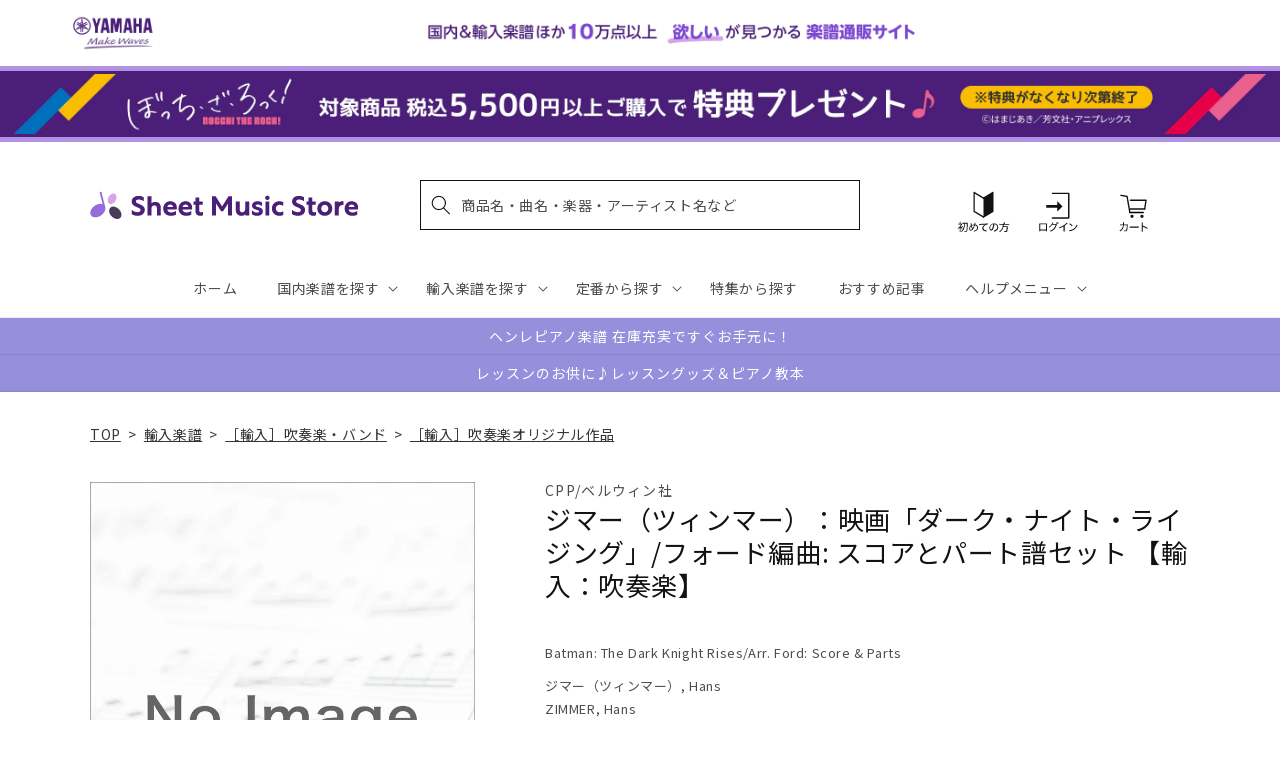

--- FILE ---
content_type: application/javascript; charset=utf-8
request_url: https://recommendations.loopclub.io/v2/storefront/template/?product_id=6911334613043&theme_id=124802433075&page=sheetmusic.jp.yamaha.com%2Fproducts%2F2600001061093&r_type=product&r_id=6911334613043&page_type=product_page&currency=JPY&shop=yamahasms.myshopify.com&user_id=1768621459-0785167a-9f76-49f3-be84-0dfaf8d0c9af&locale=ja&screen=desktop&qs=%7B%7D&client_id=2fb081fc-8039-4dac-a5e9-88e44372012d&cbt=true&cbs=true&market=2150793267&callback=jsonp_callback_5275
body_size: 8056
content:
jsonp_callback_5275({"visit_id":"1768621464-497f4379-0620-4c23-a098-9a9d438df85b","widgets":[{"id":218812,"page_id":129788,"widget_serve_id":"c9ab01bf-bf9a-4213-85b1-e3d8ddac3b61","type":"similar_products","max_content":20,"min_content":1,"enabled":true,"location":"shopify-section-product-recommendations","title":"この商品に関連する商品","css":"/* ここから、追加CSS */li.rktheme-carousel-slide.glide__slide{    text-size-adjust: 100%;    -webkit-text-size-adjust: 100%;}.rktheme-carousel-arrows button {    display: block !important;}.rktheme-product-title {    margin-top: 0.5rem;    margin-bottom: 1.3rem;    font-weight: 400;    width: 100%;}a.rktheme-product-title {    text-decoration: none;    overflow: hidden;    display: -webkit-box;    -webkit-box-orient: vertical;    -webkit-line-clamp: 3;}a:hover.rktheme-product-title {    text-decoration: none;}a:hover.rktheme-bundle-product-title {    text-decoration: none;   opacity: 0.6 ;}.rktheme-product-price-wrap {    margin-bottom: 10px;    font-weight: 500;    width: 100%;    white-space: nowrap;}.rktheme-product-details {  position: relative;}.rktheme-product-title:after {  content: \"\";  position: absolute;  top: 0;  right: 0;  bottom: 0;  left: 0;  width: 100%;  height: 100%;  z-index: 1;}.rktheme-bundle-add-to-cart {    width: 100%;    color: #fff;    border: none;    border-radius: 0;     padding: 0.25em 3.0em!important;    font-weight: 400;    font-size: 0.95em!important;    line-height: 2.5em!important;    transition: opacity .15s ease-in-out;    opacity: 0.96;}.rktheme-bundle-product-title[data-current-product=true] {    font-weight: 400;    color: #121212;    text-decoration: none;    pointer-events: none;}.rktheme-bundle-product-title {    width: auto;    text-decoration: none;    background-color: transparent;    color: #121212;    -ms-flex-negative: 0;    flex-shrink: 0;    max-width: 720px;    white-space: nowrap;    text-overflow: ellipsis;    overflow: hidden;    line-height: 1.4!important;}.rktheme-bundle-total-price-amounts {    font-weight: 400;    font-size: 1.7rem;}.rktheme-bundle-total-price-info {    margin-bottom: 10px;}/* ここまで、追加CSS */[data-rk-widget-id='218812'] .rktheme-addtocart-select-arrow::after {    border-top-color: #fff;  }  [data-rk-widget-id='218812'] .rktheme-bundle-add-to-cart {    background-color: var(--add-cart-button-color);    color: #fff;  }  [data-rk-widget-id='218812'] .rktheme-bundle-add-to-cart:hover {    background-color: var(--add-cart-button-color);  }  [data-rk-widget-id='218812'] .rktheme-bundle-total-price-amounts {    color: #121212;  }  [data-rk-widget-id='218812'] .rktheme-bundle-product-item-prices {    color: #121212;  }  [data-rk-widget-id='218812'] .rktheme-widget-title {    font-size: 24px;  }  [data-rk-widget-id='218812'] .rktheme-bundle-title {    font-size: 24px;  }        [data-rk-widget-id='218812'] .rktheme-product-image {    object-fit: contain;  }          [data-rk-widget-id='218812'] .rktheme-widget-title {    text-align:left;  }                  [data-rk-widget-id='218812'] .rktheme-widget-container[data-ui-mode=desktop] .rktheme-bundle-image,  [data-rk-widget-id='218812'] .rktheme-widget-container[data-ui-mode=mobile] .rktheme-bundle-image {    position: absolute;    top: 0;    left: 0;    right: 0;    bottom: 0;    height: 100%;    width: 100%;    max-height: unset;            object-fit: contain      }        /* 課題3 追加CSS */  .glide__slide {    border: 1px solid #eee;    padding: 1rem 1rem 1.2rem;  }  .rktheme-product-image-wrap {    margin: 0 2rem 1rem;  }  .rktheme-carousel-arrow {    cursor: pointer;    width: 3.2rem !important;    height: 5.4rem !important;    padding: 0 !important;    display: grid;    place-items: center;    top: 45% !important;    transform: translateY(-50%);  }  .rktheme-carousel-arrow svg {    width: 1rem !important;    height: 1rem !important;  }  .rktheme-carousel-arrow.glide__arrow--left[data-style=rectangle] {    border-radius: 0 5px 5px 0;  }  .rktheme-carousel-arrow.glide__arrow--right[data-style=rectangle] {    border-radius: 5px 0 0 5px;  }  .rktheme-product-image-wrap {    padding-top: 120% !important;  }  .rktheme-product-title {    margin-bottom: 4px;  }  .rktheme-product-card:hover .rktheme-product-image--primary {    opacity: 0.7 ;  }  .rktheme-product-image-wrap:hover .rktheme-product-image--primary {    opacity: 0.7 ;  }  .rktheme-product-vendor {    letter-spacing: 0.03em;  }@media screen and (max-width: 749px) {  h3.rktheme-widget-title {    font-size: 20px !important;}  .rktheme-carousel-arrow {    display: none !important;    font-size: 15px;  }  .rktheme-product-card:hover .rktheme-product-image--primary{    opacity: 1;  }  .rktheme-product-image-wrap:hover .rktheme-product-image--primary {    opacity: 1;  }  a:hover.rktheme-product-title{    opacity: 1;  }  a:hover.rktheme-product-title {    text-decoration: none;  }  a:hover.rktheme-bundle-product-title {    text-decoration: none;  }  .rktheme-product-card:hover .rktheme-product-image--primary {    transform: none;  }  .rktheme-product-image-wrap[data-hover-mode=zoom]:hover .rktheme-product-image--primary {    transform: none;  }    .glide__slide {    border: 1px solid #eee;    padding: 1rem;  }}","layout":"carousel","cart_button_text":"Add to Cart","page_type":"product_page","desktop_per_view":4,"mobile_per_view":2,"carousel_control":"arrow","position_enabled":true,"position":2,"enable_cart_button":false,"cart_button_template":null,"extra":{},"enable_popup":false,"popup_config":{},"show_discount_label":false,"allow_out_of_stock":true,"tablet_per_view":3,"discount_config":{"enabled":null,"type":null,"value":null,"widget_message":null,"cart_message":null,"version":1,"apply_discount_only_to_rec":false},"cart_properties":{},"template":"<section class='rktheme-widget-container' data-layout='carousel'>    <h3 class='rktheme-widget-title'><span>この商品に関連する商品</span></h3>    <div class='rktheme-carousel-wrap'>      <div class='rktheme-carousel-container glide'>        <div class=\"rktheme-carousel-track glide__track\" data-glide-el=\"track\">          <ul class=\"rktheme-carousel-slides glide__slides\">                                                                                                                <li class='rktheme-carousel-slide glide__slide'>                  <div class='rktheme-product-card rktheme-grid-product' data-rk-product-id='7327852134451'>                    <a href='/products/2600011054771' class='rktheme-product-image-wrap' data-rk-track-type='clicked' data-rk-track-prevent-default='true'>                        <img class='rktheme-product-image  rktheme-product-image--primary' loading=\"lazy\" data-sizes=\"auto\" src=\"https://cdn.shopify.com/s/files/1/0553/1566/0851/files/GYW01105477_600x.jpg?v=1718788121\" data-src=\"https://cdn.shopify.com/s/files/1/0553/1566/0851/files/GYW01105477_600x.jpg?v=1718788121\" data-srcset=\"https://cdn.shopify.com/s/files/1/0553/1566/0851/files/GYW01105477_180x.jpg?v=1718788121 180w 240h, https://cdn.shopify.com/s/files/1/0553/1566/0851/files/GYW01105477_360x.jpg?v=1718788121 360w 480h, https://cdn.shopify.com/s/files/1/0553/1566/0851/files/GYW01105477_540x.jpg?v=1718788121 540w 720h, https://cdn.shopify.com/s/files/1/0553/1566/0851/files/GYW01105477.jpg?v=1718788121 552w 736h\" alt='ヴィヴァルディ：ピッコロ協奏曲 ハ長調/リード編曲/バロン編: スコアとパート譜セット 【輸入：吹奏楽】' />                      <div class='rktheme-discount-label' data-compare-price=\"None\" data-price=\"17160.0\" data-label=\"{percent} off\"></div>                      <div class='rktheme-added-to-cart-tooltip'>Added to cart!</div>                    </a>                    <div class='rktheme-product-details'>                      <a class='rktheme-product-title' href='/products/2600011054771' data-rk-track-type='clicked' data-rk-track-prevent-default='true'>                          ヴィヴァルディ：ピッコロ協奏曲 ハ長調/リード編曲/バロン編: スコアとパート譜セット 【輸入：吹奏楽】                      </a>                        <div class='rktheme-product-vendor rktheme-product-vendor--above-title'>マスター・ミュージック社</div>                        <div class='rktheme-product-vendor rktheme-product-vendor--below-title'>マスター・ミュージック社</div>                      <div class='rktheme-product-price-wrap' data-compare-price='False'>                          <span class='rktheme-product-price rktheme-product-price--original'>                            <span class='money'>17,160 円（税込）</span>                          </span>                      </div>                      <div class='rktheme-addtocart-container'>                          <button type='button' class='rktheme-addtocart-button' data-rk-variant-id='42390291677235'>カートに入れる</button>                      </div>                    </div>                  </div>              </li>                                                                                                                <li class='rktheme-carousel-slide glide__slide'>                  <div class='rktheme-product-card rktheme-grid-product' data-rk-product-id='7309102121011'>                    <a href='/products/2600001158564' class='rktheme-product-image-wrap' data-rk-track-type='clicked' data-rk-track-prevent-default='true'>                        <img class='rktheme-product-image  rktheme-product-image--primary' loading=\"lazy\" data-sizes=\"auto\" src=\"https://cdn.shopify.com/s/files/1/0553/1566/0851/files/no_image_240131_7b859d96-ec82-403c-b667-87103d7f1749_600x.jpg?v=1723524426\" data-src=\"https://cdn.shopify.com/s/files/1/0553/1566/0851/files/no_image_240131_7b859d96-ec82-403c-b667-87103d7f1749_600x.jpg?v=1723524426\" data-srcset=\"https://cdn.shopify.com/s/files/1/0553/1566/0851/files/no_image_240131_7b859d96-ec82-403c-b667-87103d7f1749_180x.jpg?v=1723524426 180w 236h, https://cdn.shopify.com/s/files/1/0553/1566/0851/files/no_image_240131_7b859d96-ec82-403c-b667-87103d7f1749_360x.jpg?v=1723524426 360w 473h, https://cdn.shopify.com/s/files/1/0553/1566/0851/files/no_image_240131_7b859d96-ec82-403c-b667-87103d7f1749_540x.jpg?v=1723524426 540w 710h, https://cdn.shopify.com/s/files/1/0553/1566/0851/files/no_image_240131_7b859d96-ec82-403c-b667-87103d7f1749_720x.jpg?v=1723524426 720w 947h, https://cdn.shopify.com/s/files/1/0553/1566/0851/files/no_image_240131_7b859d96-ec82-403c-b667-87103d7f1749_900x.jpg?v=1723524426 900w 1184h, https://cdn.shopify.com/s/files/1/0553/1566/0851/files/no_image_240131_7b859d96-ec82-403c-b667-87103d7f1749.jpg?v=1723524426 912w 1200h\" alt='ワイリー：古いスコットランドの旋律 - 蛍の光: スコアとパート譜セット 【輸入：吹奏楽】' />                      <div class='rktheme-discount-label' data-compare-price=\"None\" data-price=\"16610.0\" data-label=\"{percent} off\"></div>                      <div class='rktheme-added-to-cart-tooltip'>Added to cart!</div>                    </a>                    <div class='rktheme-product-details'>                      <a class='rktheme-product-title' href='/products/2600001158564' data-rk-track-type='clicked' data-rk-track-prevent-default='true'>                          ワイリー：古いスコットランドの旋律 - 蛍の光: スコアとパート譜セット 【輸入：吹奏楽】                      </a>                        <div class='rktheme-product-vendor rktheme-product-vendor--above-title'>ティーアールエヌ社</div>                        <div class='rktheme-product-vendor rktheme-product-vendor--below-title'>ティーアールエヌ社</div>                      <div class='rktheme-product-price-wrap' data-compare-price='False'>                          <span class='rktheme-product-price rktheme-product-price--original'>                            <span class='money'>16,610 円（税込）</span>                          </span>                      </div>                      <div class='rktheme-addtocart-container'>                          <button type='button' class='rktheme-addtocart-button' data-rk-variant-id='42353266884659'>カートに入れる</button>                      </div>                    </div>                  </div>              </li>                                                                                                                <li class='rktheme-carousel-slide glide__slide'>                  <div class='rktheme-product-card rktheme-grid-product' data-rk-product-id='7216128786483'>                    <a href='/products/2600011052609' class='rktheme-product-image-wrap' data-rk-track-type='clicked' data-rk-track-prevent-default='true'>                        <img class='rktheme-product-image  rktheme-product-image--primary' loading=\"lazy\" data-sizes=\"auto\" src=\"https://cdn.shopify.com/s/files/1/0553/1566/0851/files/GYW01105260_600x.jpg?v=1714638868\" data-src=\"https://cdn.shopify.com/s/files/1/0553/1566/0851/files/GYW01105260_600x.jpg?v=1714638868\" data-srcset=\"https://cdn.shopify.com/s/files/1/0553/1566/0851/files/GYW01105260_180x.jpg?v=1714638868 180w 240h, https://cdn.shopify.com/s/files/1/0553/1566/0851/files/GYW01105260.jpg?v=1714638868 270w 360h\" alt='ブリテン：オペラ「ピーター・グライムス」より 4つの海の間奏曲 Op.33a/Kreines編: フル・スコア 【輸入：吹奏楽】' />                      <div class='rktheme-discount-label' data-compare-price=\"None\" data-price=\"8580.0\" data-label=\"{percent} off\"></div>                      <div class='rktheme-added-to-cart-tooltip'>Added to cart!</div>                    </a>                    <div class='rktheme-product-details'>                      <a class='rktheme-product-title' href='/products/2600011052609' data-rk-track-type='clicked' data-rk-track-prevent-default='true'>                          ブリテン：オペラ「ピーター・グライムス」より 4つの海の間奏曲 Op.33a/Kreines編: フル・スコア 【輸入：吹奏楽】                      </a>                        <div class='rktheme-product-vendor rktheme-product-vendor--above-title'>ブージー & ホークス社/ニューヨーク</div>                        <div class='rktheme-product-vendor rktheme-product-vendor--below-title'>ブージー & ホークス社/ニューヨーク</div>                      <div class='rktheme-product-price-wrap' data-compare-price='False'>                          <span class='rktheme-product-price rktheme-product-price--original'>                            <span class='money'>8,580 円（税込）</span>                          </span>                      </div>                      <div class='rktheme-addtocart-container'>                          <button type='button' class='rktheme-addtocart-button' data-rk-variant-id='42149066440755'>カートに入れる</button>                      </div>                    </div>                  </div>              </li>                                                                                                                <li class='rktheme-carousel-slide glide__slide'>                  <div class='rktheme-product-card rktheme-grid-product' data-rk-product-id='7077895176243'>                    <a href='/products/2600011050155' class='rktheme-product-image-wrap' data-rk-track-type='clicked' data-rk-track-prevent-default='true'>                        <img class='rktheme-product-image  rktheme-product-image--primary' loading=\"lazy\" data-sizes=\"auto\" src=\"https://cdn.shopify.com/s/files/1/0553/1566/0851/files/GYW01105015_600x.jpg?v=1715746357\" data-src=\"https://cdn.shopify.com/s/files/1/0553/1566/0851/files/GYW01105015_600x.jpg?v=1715746357\" data-srcset=\"https://cdn.shopify.com/s/files/1/0553/1566/0851/files/GYW01105015_180x.jpg?v=1715746357 180w 240h, https://cdn.shopify.com/s/files/1/0553/1566/0851/files/GYW01105015.jpg?v=1715746357 335w 447h\" alt='マーサ：フォワード・マーチ!: フル・スコアとパート譜 【輸入：吹奏楽】' />                      <div class='rktheme-discount-label' data-compare-price=\"None\" data-price=\"10780.0\" data-label=\"{percent} off\"></div>                      <div class='rktheme-added-to-cart-tooltip'>Added to cart!</div>                    </a>                    <div class='rktheme-product-details'>                      <a class='rktheme-product-title' href='/products/2600011050155' data-rk-track-type='clicked' data-rk-track-prevent-default='true'>                          マーサ：フォワード・マーチ!: フル・スコアとパート譜 【輸入：吹奏楽】                      </a>                        <div class='rktheme-product-vendor rktheme-product-vendor--above-title'>ハル・レナード社</div>                        <div class='rktheme-product-vendor rktheme-product-vendor--below-title'>ハル・レナード社</div>                      <div class='rktheme-product-price-wrap' data-compare-price='False'>                          <span class='rktheme-product-price rktheme-product-price--original'>                            <span class='money'>10,780 円（税込）</span>                          </span>                      </div>                      <div class='rktheme-addtocart-container'>                          <button type='button' class='rktheme-addtocart-button' data-rk-variant-id='41803661967411'>カートに入れる</button>                      </div>                    </div>                  </div>              </li>                                                                                                                <li class='rktheme-carousel-slide glide__slide'>                  <div class='rktheme-product-card rktheme-grid-product' data-rk-product-id='7077895077939'>                    <a href='/products/2600011050117' class='rktheme-product-image-wrap' data-rk-track-type='clicked' data-rk-track-prevent-default='true'>                        <img class='rktheme-product-image  rktheme-product-image--primary' loading=\"lazy\" data-sizes=\"auto\" src=\"https://cdn.shopify.com/s/files/1/0553/1566/0851/files/no_image_240131_3637e867-e80e-493e-b3a6-7cab4693d883_600x.jpg?v=1712635557\" data-src=\"https://cdn.shopify.com/s/files/1/0553/1566/0851/files/no_image_240131_3637e867-e80e-493e-b3a6-7cab4693d883_600x.jpg?v=1712635557\" data-srcset=\"https://cdn.shopify.com/s/files/1/0553/1566/0851/files/no_image_240131_3637e867-e80e-493e-b3a6-7cab4693d883_180x.jpg?v=1712635557 180w 236h, https://cdn.shopify.com/s/files/1/0553/1566/0851/files/no_image_240131_3637e867-e80e-493e-b3a6-7cab4693d883_360x.jpg?v=1712635557 360w 473h, https://cdn.shopify.com/s/files/1/0553/1566/0851/files/no_image_240131_3637e867-e80e-493e-b3a6-7cab4693d883_540x.jpg?v=1712635557 540w 710h, https://cdn.shopify.com/s/files/1/0553/1566/0851/files/no_image_240131_3637e867-e80e-493e-b3a6-7cab4693d883_720x.jpg?v=1712635557 720w 947h, https://cdn.shopify.com/s/files/1/0553/1566/0851/files/no_image_240131_3637e867-e80e-493e-b3a6-7cab4693d883_900x.jpg?v=1712635557 900w 1184h, https://cdn.shopify.com/s/files/1/0553/1566/0851/files/no_image_240131_3637e867-e80e-493e-b3a6-7cab4693d883.jpg?v=1712635557 912w 1200h\" alt='ジャレット：ホルン吹きの休日: フル・スコアとパート譜 【輸入：吹奏楽】' />                      <div class='rktheme-discount-label' data-compare-price=\"None\" data-price=\"17160.0\" data-label=\"{percent} off\"></div>                      <div class='rktheme-added-to-cart-tooltip'>Added to cart!</div>                    </a>                    <div class='rktheme-product-details'>                      <a class='rktheme-product-title' href='/products/2600011050117' data-rk-track-type='clicked' data-rk-track-prevent-default='true'>                          ジャレット：ホルン吹きの休日: フル・スコアとパート譜 【輸入：吹奏楽】                      </a>                        <div class='rktheme-product-vendor rktheme-product-vendor--above-title'>バーンハウス社</div>                        <div class='rktheme-product-vendor rktheme-product-vendor--below-title'>バーンハウス社</div>                      <div class='rktheme-product-price-wrap' data-compare-price='False'>                          <span class='rktheme-product-price rktheme-product-price--original'>                            <span class='money'>17,160 円（税込）</span>                          </span>                      </div>                      <div class='rktheme-addtocart-container'>                          <button type='button' class='rktheme-addtocart-button' data-rk-variant-id='41803661869107'>カートに入れる</button>                      </div>                    </div>                  </div>              </li>                                                                                                                <li class='rktheme-carousel-slide glide__slide'>                  <div class='rktheme-product-card rktheme-grid-product' data-rk-product-id='7001918799923'>                    <a href='/products/2600000366755' class='rktheme-product-image-wrap' data-rk-track-type='clicked' data-rk-track-prevent-default='true'>                        <img class='rktheme-product-image  rktheme-product-image--primary' loading=\"lazy\" data-sizes=\"auto\" src=\"https://cdn.shopify.com/s/files/1/0553/1566/0851/files/no_image_240131_7b7d9887-dfcd-42d5-a22a-8ee81532812f_600x.jpg?v=1712635379\" data-src=\"https://cdn.shopify.com/s/files/1/0553/1566/0851/files/no_image_240131_7b7d9887-dfcd-42d5-a22a-8ee81532812f_600x.jpg?v=1712635379\" data-srcset=\"https://cdn.shopify.com/s/files/1/0553/1566/0851/files/no_image_240131_7b7d9887-dfcd-42d5-a22a-8ee81532812f_180x.jpg?v=1712635379 180w 236h, https://cdn.shopify.com/s/files/1/0553/1566/0851/files/no_image_240131_7b7d9887-dfcd-42d5-a22a-8ee81532812f_360x.jpg?v=1712635379 360w 473h, https://cdn.shopify.com/s/files/1/0553/1566/0851/files/no_image_240131_7b7d9887-dfcd-42d5-a22a-8ee81532812f_540x.jpg?v=1712635379 540w 710h, https://cdn.shopify.com/s/files/1/0553/1566/0851/files/no_image_240131_7b7d9887-dfcd-42d5-a22a-8ee81532812f_720x.jpg?v=1712635379 720w 947h, https://cdn.shopify.com/s/files/1/0553/1566/0851/files/no_image_240131_7b7d9887-dfcd-42d5-a22a-8ee81532812f_900x.jpg?v=1712635379 900w 1184h, https://cdn.shopify.com/s/files/1/0553/1566/0851/files/no_image_240131_7b7d9887-dfcd-42d5-a22a-8ee81532812f.jpg?v=1712635379 912w 1200h\" alt='リード：エルサレム讃歌: スコアとパート譜セット 【輸入：吹奏楽】' />                      <div class='rktheme-discount-label' data-compare-price=\"None\" data-price=\"68420.0\" data-label=\"{percent} off\"></div>                      <div class='rktheme-added-to-cart-tooltip'>Added to cart!</div>                    </a>                    <div class='rktheme-product-details'>                      <a class='rktheme-product-title' href='/products/2600000366755' data-rk-track-type='clicked' data-rk-track-prevent-default='true'>                          リード：エルサレム讃歌: スコアとパート譜セット 【輸入：吹奏楽】                      </a>                        <div class='rktheme-product-vendor rktheme-product-vendor--above-title'>バーンハウス社</div>                        <div class='rktheme-product-vendor rktheme-product-vendor--below-title'>バーンハウス社</div>                      <div class='rktheme-product-price-wrap' data-compare-price='False'>                          <span class='rktheme-product-price rktheme-product-price--original'>                            <span class='money'>68,420 円（税込）</span>                          </span>                      </div>                      <div class='rktheme-addtocart-container'>                          <button type='button' class='rktheme-addtocart-button' data-rk-variant-id='41533715742771'>カートに入れる</button>                      </div>                    </div>                  </div>              </li>                                                                                                                <li class='rktheme-carousel-slide glide__slide'>                  <div class='rktheme-product-card rktheme-grid-product' data-rk-product-id='6921114550323'>                    <a href='/products/2600011034353' class='rktheme-product-image-wrap' data-rk-track-type='clicked' data-rk-track-prevent-default='true'>                        <img class='rktheme-product-image  rktheme-product-image--primary' loading=\"lazy\" data-sizes=\"auto\" src=\"https://cdn.shopify.com/s/files/1/0553/1566/0851/files/GYW01103435_600x.jpg?v=1686889938\" data-src=\"https://cdn.shopify.com/s/files/1/0553/1566/0851/files/GYW01103435_600x.jpg?v=1686889938\" data-srcset=\"https://cdn.shopify.com/s/files/1/0553/1566/0851/files/GYW01103435_180x.jpg?v=1686889938 180w 239h, https://cdn.shopify.com/s/files/1/0553/1566/0851/files/GYW01103435.jpg?v=1686889938 337w 449h\" alt='パセク：映画「グレイテスト・ショーマン」より セレクション/マーサ編曲: フル・スコアとパート譜セット 【輸入：吹奏楽】' />                      <div class='rktheme-discount-label' data-compare-price=\"None\" data-price=\"14520.0\" data-label=\"{percent} off\"></div>                      <div class='rktheme-added-to-cart-tooltip'>Added to cart!</div>                    </a>                    <div class='rktheme-product-details'>                      <a class='rktheme-product-title' href='/products/2600011034353' data-rk-track-type='clicked' data-rk-track-prevent-default='true'>                          パセク：映画「グレイテスト・ショーマン」より セレクション/マーサ編曲: フル・スコアとパート譜セット 【輸入：吹奏楽】                      </a>                        <div class='rktheme-product-vendor rktheme-product-vendor--above-title'>ハル・レナード社</div>                        <div class='rktheme-product-vendor rktheme-product-vendor--below-title'>ハル・レナード社</div>                      <div class='rktheme-product-price-wrap' data-compare-price='False'>                          <span class='rktheme-product-price rktheme-product-price--original'>                            <span class='money'>14,520 円（税込）</span>                          </span>                      </div>                      <div class='rktheme-addtocart-container'>                          <button type='button' class='rktheme-addtocart-button' data-rk-variant-id='41302305439795'>カートに入れる</button>                      </div>                    </div>                  </div>              </li>                                                                                                                <li class='rktheme-carousel-slide glide__slide'>                  <div class='rktheme-product-card rktheme-grid-product' data-rk-product-id='6919458095155'>                    <a href='/products/2600011033882' class='rktheme-product-image-wrap' data-rk-track-type='clicked' data-rk-track-prevent-default='true'>                        <img class='rktheme-product-image  rktheme-product-image--primary' loading=\"lazy\" data-sizes=\"auto\" src=\"https://cdn.shopify.com/s/files/1/0553/1566/0851/files/GYW01103388_600x.jpg?v=1686889985\" data-src=\"https://cdn.shopify.com/s/files/1/0553/1566/0851/files/GYW01103388_600x.jpg?v=1686889985\" data-srcset=\"https://cdn.shopify.com/s/files/1/0553/1566/0851/files/GYW01103388_180x.jpg?v=1686889985 180w 240h, https://cdn.shopify.com/s/files/1/0553/1566/0851/files/GYW01103388_360x.jpg?v=1686889985 360w 480h, https://cdn.shopify.com/s/files/1/0553/1566/0851/files/GYW01103388_540x.jpg?v=1686889985 540w 720h, https://cdn.shopify.com/s/files/1/0553/1566/0851/files/GYW01103388.jpg?v=1686889985 552w 736h\" alt='ウェーバー：ファースト・ディヴィジョン・バンド教本 第4巻: C管 フルート 【輸入：吹奏楽】' />                      <div class='rktheme-discount-label' data-compare-price=\"None\" data-price=\"1760.0\" data-label=\"{percent} off\"></div>                      <div class='rktheme-added-to-cart-tooltip'>Added to cart!</div>                    </a>                    <div class='rktheme-product-details'>                      <a class='rktheme-product-title' href='/products/2600011033882' data-rk-track-type='clicked' data-rk-track-prevent-default='true'>                          ウェーバー：ファースト・ディヴィジョン・バンド教本 第4巻: C管 フルート 【輸入：吹奏楽】                      </a>                        <div class='rktheme-product-vendor rktheme-product-vendor--above-title'>アルフレッド社</div>                        <div class='rktheme-product-vendor rktheme-product-vendor--below-title'>アルフレッド社</div>                      <div class='rktheme-product-price-wrap' data-compare-price='False'>                          <span class='rktheme-product-price rktheme-product-price--original'>                            <span class='money'>1,760 円（税込）</span>                          </span>                      </div>                      <div class='rktheme-addtocart-container'>                          <button type='button' class='rktheme-addtocart-button' data-rk-variant-id='41296997744691'>カートに入れる</button>                      </div>                    </div>                  </div>              </li>                                                                                                                <li class='rktheme-carousel-slide glide__slide'>                  <div class='rktheme-product-card rktheme-grid-product' data-rk-product-id='6919458226227'>                    <a href='/products/2600011034032' class='rktheme-product-image-wrap' data-rk-track-type='clicked' data-rk-track-prevent-default='true'>                        <img class='rktheme-product-image  rktheme-product-image--primary' loading=\"lazy\" data-sizes=\"auto\" src=\"https://cdn.shopify.com/s/files/1/0553/1566/0851/files/GYW01103403_600x.jpg?v=1686889944\" data-src=\"https://cdn.shopify.com/s/files/1/0553/1566/0851/files/GYW01103403_600x.jpg?v=1686889944\" data-srcset=\"https://cdn.shopify.com/s/files/1/0553/1566/0851/files/GYW01103403_180x.jpg?v=1686889944 180w 239h, https://cdn.shopify.com/s/files/1/0553/1566/0851/files/GYW01103403_360x.jpg?v=1686889944 360w 479h, https://cdn.shopify.com/s/files/1/0553/1566/0851/files/GYW01103403_540x.jpg?v=1686889944 540w 719h, https://cdn.shopify.com/s/files/1/0553/1566/0851/files/GYW01103403.jpg?v=1686889944 552w 735h\" alt='ウェーバー：ファースト・ディヴィジョン・バンド教本 第3巻: B-flat管 テナー・サクソフォン 【輸入：吹奏楽】' />                      <div class='rktheme-discount-label' data-compare-price=\"None\" data-price=\"1760.0\" data-label=\"{percent} off\"></div>                      <div class='rktheme-added-to-cart-tooltip'>Added to cart!</div>                    </a>                    <div class='rktheme-product-details'>                      <a class='rktheme-product-title' href='/products/2600011034032' data-rk-track-type='clicked' data-rk-track-prevent-default='true'>                          ウェーバー：ファースト・ディヴィジョン・バンド教本 第3巻: B-flat管 テナー・サクソフォン 【輸入：吹奏楽】                      </a>                        <div class='rktheme-product-vendor rktheme-product-vendor--above-title'>アルフレッド社</div>                        <div class='rktheme-product-vendor rktheme-product-vendor--below-title'>アルフレッド社</div>                      <div class='rktheme-product-price-wrap' data-compare-price='False'>                          <span class='rktheme-product-price rktheme-product-price--original'>                            <span class='money'>1,760 円（税込）</span>                          </span>                      </div>                      <div class='rktheme-addtocart-container'>                          <button type='button' class='rktheme-addtocart-button' data-rk-variant-id='41296997875763'>カートに入れる</button>                      </div>                    </div>                  </div>              </li>                                                                                                                <li class='rktheme-carousel-slide glide__slide'>                  <div class='rktheme-product-card rktheme-grid-product' data-rk-product-id='6919457570867'>                    <a href='/products/2600011033875' class='rktheme-product-image-wrap' data-rk-track-type='clicked' data-rk-track-prevent-default='true'>                        <img class='rktheme-product-image  rktheme-product-image--primary' loading=\"lazy\" data-sizes=\"auto\" src=\"https://cdn.shopify.com/s/files/1/0553/1566/0851/files/no_image_240131_c7898647-9f9f-4e93-9467-2fc64d5562f4_600x.jpg?v=1712635225\" data-src=\"https://cdn.shopify.com/s/files/1/0553/1566/0851/files/no_image_240131_c7898647-9f9f-4e93-9467-2fc64d5562f4_600x.jpg?v=1712635225\" data-srcset=\"https://cdn.shopify.com/s/files/1/0553/1566/0851/files/no_image_240131_c7898647-9f9f-4e93-9467-2fc64d5562f4_180x.jpg?v=1712635225 180w 236h, https://cdn.shopify.com/s/files/1/0553/1566/0851/files/no_image_240131_c7898647-9f9f-4e93-9467-2fc64d5562f4_360x.jpg?v=1712635225 360w 473h, https://cdn.shopify.com/s/files/1/0553/1566/0851/files/no_image_240131_c7898647-9f9f-4e93-9467-2fc64d5562f4_540x.jpg?v=1712635225 540w 710h, https://cdn.shopify.com/s/files/1/0553/1566/0851/files/no_image_240131_c7898647-9f9f-4e93-9467-2fc64d5562f4_720x.jpg?v=1712635225 720w 947h, https://cdn.shopify.com/s/files/1/0553/1566/0851/files/no_image_240131_c7898647-9f9f-4e93-9467-2fc64d5562f4_900x.jpg?v=1712635225 900w 1184h, https://cdn.shopify.com/s/files/1/0553/1566/0851/files/no_image_240131_c7898647-9f9f-4e93-9467-2fc64d5562f4.jpg?v=1712635225 912w 1200h\" alt='ウェーバー：ファースト・ディヴィジョン・バンド教本 第3巻: C管 フルート 【輸入：吹奏楽】' />                      <div class='rktheme-discount-label' data-compare-price=\"None\" data-price=\"1760.0\" data-label=\"{percent} off\"></div>                      <div class='rktheme-added-to-cart-tooltip'>Added to cart!</div>                    </a>                    <div class='rktheme-product-details'>                      <a class='rktheme-product-title' href='/products/2600011033875' data-rk-track-type='clicked' data-rk-track-prevent-default='true'>                          ウェーバー：ファースト・ディヴィジョン・バンド教本 第3巻: C管 フルート 【輸入：吹奏楽】                      </a>                        <div class='rktheme-product-vendor rktheme-product-vendor--above-title'>アルフレッド社</div>                        <div class='rktheme-product-vendor rktheme-product-vendor--below-title'>アルフレッド社</div>                      <div class='rktheme-product-price-wrap' data-compare-price='False'>                          <span class='rktheme-product-price rktheme-product-price--original'>                            <span class='money'>1,760 円（税込）</span>                          </span>                      </div>                      <div class='rktheme-addtocart-container'>                          <button type='button' class='rktheme-addtocart-button' data-rk-variant-id='41296997220403'>カートに入れる</button>                      </div>                    </div>                  </div>              </li>                                                                                                                <li class='rktheme-carousel-slide glide__slide'>                  <div class='rktheme-product-card rktheme-grid-product' data-rk-product-id='6918082428979'>                    <a href='/products/2600011033585' class='rktheme-product-image-wrap' data-rk-track-type='clicked' data-rk-track-prevent-default='true'>                        <img class='rktheme-product-image  rktheme-product-image--primary' loading=\"lazy\" data-sizes=\"auto\" src=\"https://cdn.shopify.com/s/files/1/0553/1566/0851/files/GYW01103358_600x.jpg?v=1686889857\" data-src=\"https://cdn.shopify.com/s/files/1/0553/1566/0851/files/GYW01103358_600x.jpg?v=1686889857\" data-srcset=\"https://cdn.shopify.com/s/files/1/0553/1566/0851/files/GYW01103358_180x.jpg?v=1686889857 180w 240h, https://cdn.shopify.com/s/files/1/0553/1566/0851/files/GYW01103358_360x.jpg?v=1686889857 360w 480h, https://cdn.shopify.com/s/files/1/0553/1566/0851/files/GYW01103358_540x.jpg?v=1686889857 540w 720h, https://cdn.shopify.com/s/files/1/0553/1566/0851/files/GYW01103358.jpg?v=1686889857 552w 736h\" alt='ウェーバー：ファースト・ディヴィジョン・バンド教本 第2巻: バリトン B.C. 【輸入：吹奏楽】' />                      <div class='rktheme-discount-label' data-compare-price=\"None\" data-price=\"1760.0\" data-label=\"{percent} off\"></div>                      <div class='rktheme-added-to-cart-tooltip'>Added to cart!</div>                    </a>                    <div class='rktheme-product-details'>                      <a class='rktheme-product-title' href='/products/2600011033585' data-rk-track-type='clicked' data-rk-track-prevent-default='true'>                          ウェーバー：ファースト・ディヴィジョン・バンド教本 第2巻: バリトン B.C. 【輸入：吹奏楽】                      </a>                        <div class='rktheme-product-vendor rktheme-product-vendor--above-title'>アルフレッド社</div>                        <div class='rktheme-product-vendor rktheme-product-vendor--below-title'>アルフレッド社</div>                      <div class='rktheme-product-price-wrap' data-compare-price='False'>                          <span class='rktheme-product-price rktheme-product-price--original'>                            <span class='money'>1,760 円（税込）</span>                          </span>                      </div>                      <div class='rktheme-addtocart-container'>                          <button type='button' class='rktheme-addtocart-button' data-rk-variant-id='41293776289843'>カートに入れる</button>                      </div>                    </div>                  </div>              </li>                                                                                                                <li class='rktheme-carousel-slide glide__slide'>                  <div class='rktheme-product-card rktheme-grid-product' data-rk-product-id='6918082134067'>                    <a href='/products/2600011033707' class='rktheme-product-image-wrap' data-rk-track-type='clicked' data-rk-track-prevent-default='true'>                        <img class='rktheme-product-image  rktheme-product-image--primary' loading=\"lazy\" data-sizes=\"auto\" src=\"https://cdn.shopify.com/s/files/1/0553/1566/0851/files/GYW01103370_600x.jpg?v=1686889972\" data-src=\"https://cdn.shopify.com/s/files/1/0553/1566/0851/files/GYW01103370_600x.jpg?v=1686889972\" data-srcset=\"https://cdn.shopify.com/s/files/1/0553/1566/0851/files/GYW01103370_180x.jpg?v=1686889972 180w 240h, https://cdn.shopify.com/s/files/1/0553/1566/0851/files/GYW01103370_360x.jpg?v=1686889972 360w 480h, https://cdn.shopify.com/s/files/1/0553/1566/0851/files/GYW01103370_540x.jpg?v=1686889972 540w 720h, https://cdn.shopify.com/s/files/1/0553/1566/0851/files/GYW01103370.jpg?v=1686889972 552w 736h\" alt='ウェーバー：ファースト・ディヴィジョン・バンド教本 第4巻: ドラム 【輸入：吹奏楽】' />                      <div class='rktheme-discount-label' data-compare-price=\"None\" data-price=\"1760.0\" data-label=\"{percent} off\"></div>                      <div class='rktheme-added-to-cart-tooltip'>Added to cart!</div>                    </a>                    <div class='rktheme-product-details'>                      <a class='rktheme-product-title' href='/products/2600011033707' data-rk-track-type='clicked' data-rk-track-prevent-default='true'>                          ウェーバー：ファースト・ディヴィジョン・バンド教本 第4巻: ドラム 【輸入：吹奏楽】                      </a>                        <div class='rktheme-product-vendor rktheme-product-vendor--above-title'>アルフレッド社</div>                        <div class='rktheme-product-vendor rktheme-product-vendor--below-title'>アルフレッド社</div>                      <div class='rktheme-product-price-wrap' data-compare-price='False'>                          <span class='rktheme-product-price rktheme-product-price--original'>                            <span class='money'>1,760 円（税込）</span>                          </span>                      </div>                      <div class='rktheme-addtocart-container'>                          <button type='button' class='rktheme-addtocart-button' data-rk-variant-id='41293775994931'>カートに入れる</button>                      </div>                    </div>                  </div>              </li>                                                                                                                <li class='rktheme-carousel-slide glide__slide'>                  <div class='rktheme-product-card rktheme-grid-product' data-rk-product-id='6918082035763'>                    <a href='/products/2600011033592' class='rktheme-product-image-wrap' data-rk-track-type='clicked' data-rk-track-prevent-default='true'>                        <img class='rktheme-product-image  rktheme-product-image--primary' loading=\"lazy\" data-sizes=\"auto\" src=\"https://cdn.shopify.com/s/files/1/0553/1566/0851/files/no_image_240131_b31d2fbc-eb24-468f-aad8-ae2f3cdc107c_600x.jpg?v=1712635221\" data-src=\"https://cdn.shopify.com/s/files/1/0553/1566/0851/files/no_image_240131_b31d2fbc-eb24-468f-aad8-ae2f3cdc107c_600x.jpg?v=1712635221\" data-srcset=\"https://cdn.shopify.com/s/files/1/0553/1566/0851/files/no_image_240131_b31d2fbc-eb24-468f-aad8-ae2f3cdc107c_180x.jpg?v=1712635221 180w 236h, https://cdn.shopify.com/s/files/1/0553/1566/0851/files/no_image_240131_b31d2fbc-eb24-468f-aad8-ae2f3cdc107c_360x.jpg?v=1712635221 360w 473h, https://cdn.shopify.com/s/files/1/0553/1566/0851/files/no_image_240131_b31d2fbc-eb24-468f-aad8-ae2f3cdc107c_540x.jpg?v=1712635221 540w 710h, https://cdn.shopify.com/s/files/1/0553/1566/0851/files/no_image_240131_b31d2fbc-eb24-468f-aad8-ae2f3cdc107c_720x.jpg?v=1712635221 720w 947h, https://cdn.shopify.com/s/files/1/0553/1566/0851/files/no_image_240131_b31d2fbc-eb24-468f-aad8-ae2f3cdc107c_900x.jpg?v=1712635221 900w 1184h, https://cdn.shopify.com/s/files/1/0553/1566/0851/files/no_image_240131_b31d2fbc-eb24-468f-aad8-ae2f3cdc107c.jpg?v=1712635221 912w 1200h\" alt='ウェーバー：ファースト・ディヴィジョン・バンド教本 第3巻: バリトン B.C. 【輸入：吹奏楽】' />                      <div class='rktheme-discount-label' data-compare-price=\"None\" data-price=\"1760.0\" data-label=\"{percent} off\"></div>                      <div class='rktheme-added-to-cart-tooltip'>Added to cart!</div>                    </a>                    <div class='rktheme-product-details'>                      <a class='rktheme-product-title' href='/products/2600011033592' data-rk-track-type='clicked' data-rk-track-prevent-default='true'>                          ウェーバー：ファースト・ディヴィジョン・バンド教本 第3巻: バリトン B.C. 【輸入：吹奏楽】                      </a>                        <div class='rktheme-product-vendor rktheme-product-vendor--above-title'>アルフレッド社</div>                        <div class='rktheme-product-vendor rktheme-product-vendor--below-title'>アルフレッド社</div>                      <div class='rktheme-product-price-wrap' data-compare-price='False'>                          <span class='rktheme-product-price rktheme-product-price--original'>                            <span class='money'>1,760 円（税込）</span>                          </span>                      </div>                      <div class='rktheme-addtocart-container'>                          <button type='button' class='rktheme-addtocart-button' data-rk-variant-id='41293775896627'>カートに入れる</button>                      </div>                    </div>                  </div>              </li>                                                                                                                <li class='rktheme-carousel-slide glide__slide'>                  <div class='rktheme-product-card rktheme-grid-product' data-rk-product-id='6918081380403'>                    <a href='/products/2600011033561' class='rktheme-product-image-wrap' data-rk-track-type='clicked' data-rk-track-prevent-default='true'>                        <img class='rktheme-product-image  rktheme-product-image--primary' loading=\"lazy\" data-sizes=\"auto\" src=\"https://cdn.shopify.com/s/files/1/0553/1566/0851/files/GYW01103356_600x.jpg?v=1686889862\" data-src=\"https://cdn.shopify.com/s/files/1/0553/1566/0851/files/GYW01103356_600x.jpg?v=1686889862\" data-srcset=\"https://cdn.shopify.com/s/files/1/0553/1566/0851/files/GYW01103356_180x.jpg?v=1686889862 180w 240h, https://cdn.shopify.com/s/files/1/0553/1566/0851/files/GYW01103356_360x.jpg?v=1686889862 360w 480h, https://cdn.shopify.com/s/files/1/0553/1566/0851/files/GYW01103356_540x.jpg?v=1686889862 540w 720h, https://cdn.shopify.com/s/files/1/0553/1566/0851/files/GYW01103356.jpg?v=1686889862 552w 736h\" alt='ウェーバー：ファースト・ディヴィジョン・バンド教本 第3巻: B-flat管 コルネット(トランペット) 【輸入：吹奏楽】' />                      <div class='rktheme-discount-label' data-compare-price=\"None\" data-price=\"1760.0\" data-label=\"{percent} off\"></div>                      <div class='rktheme-added-to-cart-tooltip'>Added to cart!</div>                    </a>                    <div class='rktheme-product-details'>                      <a class='rktheme-product-title' href='/products/2600011033561' data-rk-track-type='clicked' data-rk-track-prevent-default='true'>                          ウェーバー：ファースト・ディヴィジョン・バンド教本 第3巻: B-flat管 コルネット(トランペット) 【輸入：吹奏楽】                      </a>                        <div class='rktheme-product-vendor rktheme-product-vendor--above-title'>アルフレッド社</div>                        <div class='rktheme-product-vendor rktheme-product-vendor--below-title'>アルフレッド社</div>                      <div class='rktheme-product-price-wrap' data-compare-price='False'>                          <span class='rktheme-product-price rktheme-product-price--original'>                            <span class='money'>1,760 円（税込）</span>                          </span>                      </div>                      <div class='rktheme-addtocart-container'>                          <button type='button' class='rktheme-addtocart-button' data-rk-variant-id='41293775241267'>カートに入れる</button>                      </div>                    </div>                  </div>              </li>                                                                                                                <li class='rktheme-carousel-slide glide__slide'>                  <div class='rktheme-product-card rktheme-grid-product' data-rk-product-id='6918081282099'>                    <a href='/products/2600011033691' class='rktheme-product-image-wrap' data-rk-track-type='clicked' data-rk-track-prevent-default='true'>                        <img class='rktheme-product-image  rktheme-product-image--primary' loading=\"lazy\" data-sizes=\"auto\" src=\"https://cdn.shopify.com/s/files/1/0553/1566/0851/files/GYW01103369_600x.jpg?v=1686889970\" data-src=\"https://cdn.shopify.com/s/files/1/0553/1566/0851/files/GYW01103369_600x.jpg?v=1686889970\" data-srcset=\"https://cdn.shopify.com/s/files/1/0553/1566/0851/files/GYW01103369_180x.jpg?v=1686889970 180w 239h, https://cdn.shopify.com/s/files/1/0553/1566/0851/files/GYW01103369_360x.jpg?v=1686889970 360w 479h, https://cdn.shopify.com/s/files/1/0553/1566/0851/files/GYW01103369_540x.jpg?v=1686889970 540w 719h, https://cdn.shopify.com/s/files/1/0553/1566/0851/files/GYW01103369.jpg?v=1686889970 552w 735h\" alt='ウェーバー：ファースト・ディヴィジョン・バンド教本 第3巻: ドラム 【輸入：吹奏楽】' />                      <div class='rktheme-discount-label' data-compare-price=\"None\" data-price=\"1760.0\" data-label=\"{percent} off\"></div>                      <div class='rktheme-added-to-cart-tooltip'>Added to cart!</div>                    </a>                    <div class='rktheme-product-details'>                      <a class='rktheme-product-title' href='/products/2600011033691' data-rk-track-type='clicked' data-rk-track-prevent-default='true'>                          ウェーバー：ファースト・ディヴィジョン・バンド教本 第3巻: ドラム 【輸入：吹奏楽】                      </a>                        <div class='rktheme-product-vendor rktheme-product-vendor--above-title'>アルフレッド社</div>                        <div class='rktheme-product-vendor rktheme-product-vendor--below-title'>アルフレッド社</div>                      <div class='rktheme-product-price-wrap' data-compare-price='False'>                          <span class='rktheme-product-price rktheme-product-price--original'>                            <span class='money'>1,760 円（税込）</span>                          </span>                      </div>                      <div class='rktheme-addtocart-container'>                          <button type='button' class='rktheme-addtocart-button' data-rk-variant-id='41293775142963'>カートに入れる</button>                      </div>                    </div>                  </div>              </li>                                                                                                                <li class='rktheme-carousel-slide glide__slide'>                  <div class='rktheme-product-card rktheme-grid-product' data-rk-product-id='6912043024435'>                    <a href='/products/2600011012955' class='rktheme-product-image-wrap' data-rk-track-type='clicked' data-rk-track-prevent-default='true'>                        <img class='rktheme-product-image  rktheme-product-image--primary' loading=\"lazy\" data-sizes=\"auto\" src=\"https://cdn.shopify.com/s/files/1/0553/1566/0851/files/no_image_240131_ba74814c-3062-4cc2-8fe0-adbf86628465_600x.jpg?v=1712634912\" data-src=\"https://cdn.shopify.com/s/files/1/0553/1566/0851/files/no_image_240131_ba74814c-3062-4cc2-8fe0-adbf86628465_600x.jpg?v=1712634912\" data-srcset=\"https://cdn.shopify.com/s/files/1/0553/1566/0851/files/no_image_240131_ba74814c-3062-4cc2-8fe0-adbf86628465_180x.jpg?v=1712634912 180w 236h, https://cdn.shopify.com/s/files/1/0553/1566/0851/files/no_image_240131_ba74814c-3062-4cc2-8fe0-adbf86628465_360x.jpg?v=1712634912 360w 473h, https://cdn.shopify.com/s/files/1/0553/1566/0851/files/no_image_240131_ba74814c-3062-4cc2-8fe0-adbf86628465_540x.jpg?v=1712634912 540w 710h, https://cdn.shopify.com/s/files/1/0553/1566/0851/files/no_image_240131_ba74814c-3062-4cc2-8fe0-adbf86628465_720x.jpg?v=1712634912 720w 947h, https://cdn.shopify.com/s/files/1/0553/1566/0851/files/no_image_240131_ba74814c-3062-4cc2-8fe0-adbf86628465_900x.jpg?v=1712634912 900w 1184h, https://cdn.shopify.com/s/files/1/0553/1566/0851/files/no_image_240131_ba74814c-3062-4cc2-8fe0-adbf86628465.jpg?v=1712634912 912w 1200h\" alt='アイアランド：ダウンランド組曲～吹奏楽のための/Steadman-Allen編: フル・スコア 【輸入：吹奏楽】' />                      <div class='rktheme-discount-label' data-compare-price=\"None\" data-price=\"8030.0\" data-label=\"{percent} off\"></div>                      <div class='rktheme-added-to-cart-tooltip'>Added to cart!</div>                    </a>                    <div class='rktheme-product-details'>                      <a class='rktheme-product-title' href='/products/2600011012955' data-rk-track-type='clicked' data-rk-track-prevent-default='true'>                          アイアランド：ダウンランド組曲～吹奏楽のための/Steadman-Allen編: フル・スコア 【輸入：吹奏楽】                      </a>                        <div class='rktheme-product-vendor rktheme-product-vendor--above-title'>アール スミス社</div>                        <div class='rktheme-product-vendor rktheme-product-vendor--below-title'>アール スミス社</div>                      <div class='rktheme-product-price-wrap' data-compare-price='False'>                          <span class='rktheme-product-price rktheme-product-price--original'>                            <span class='money'>8,030 円（税込）</span>                          </span>                      </div>                      <div class='rktheme-addtocart-container'>                          <button type='button' class='rktheme-addtocart-button' data-rk-variant-id='41270293364787'>カートに入れる</button>                      </div>                    </div>                  </div>              </li>                                                                                                                <li class='rktheme-carousel-slide glide__slide'>                  <div class='rktheme-product-card rktheme-grid-product' data-rk-product-id='6912024870963'>                    <a href='/products/2600011003519' class='rktheme-product-image-wrap' data-rk-track-type='clicked' data-rk-track-prevent-default='true'>                        <img class='rktheme-product-image  rktheme-product-image--primary' loading=\"lazy\" data-sizes=\"auto\" src=\"https://cdn.shopify.com/s/files/1/0553/1566/0851/files/no_image_240131_e837f35d-f639-43a1-aa48-c2ca5dfb371e_600x.jpg?v=1712634804\" data-src=\"https://cdn.shopify.com/s/files/1/0553/1566/0851/files/no_image_240131_e837f35d-f639-43a1-aa48-c2ca5dfb371e_600x.jpg?v=1712634804\" data-srcset=\"https://cdn.shopify.com/s/files/1/0553/1566/0851/files/no_image_240131_e837f35d-f639-43a1-aa48-c2ca5dfb371e_180x.jpg?v=1712634804 180w 236h, https://cdn.shopify.com/s/files/1/0553/1566/0851/files/no_image_240131_e837f35d-f639-43a1-aa48-c2ca5dfb371e_360x.jpg?v=1712634804 360w 473h, https://cdn.shopify.com/s/files/1/0553/1566/0851/files/no_image_240131_e837f35d-f639-43a1-aa48-c2ca5dfb371e_540x.jpg?v=1712634804 540w 710h, https://cdn.shopify.com/s/files/1/0553/1566/0851/files/no_image_240131_e837f35d-f639-43a1-aa48-c2ca5dfb371e_720x.jpg?v=1712634804 720w 947h, https://cdn.shopify.com/s/files/1/0553/1566/0851/files/no_image_240131_e837f35d-f639-43a1-aa48-c2ca5dfb371e_900x.jpg?v=1712634804 900w 1184h, https://cdn.shopify.com/s/files/1/0553/1566/0851/files/no_image_240131_e837f35d-f639-43a1-aa48-c2ca5dfb371e.jpg?v=1712634804 912w 1200h\" alt='レスピーギ：交響詩「ローマの松」/木村編曲: フル・スコア 【輸入：吹奏楽】' />                      <div class='rktheme-discount-label' data-compare-price=\"None\" data-price=\"12980.0\" data-label=\"{percent} off\"></div>                      <div class='rktheme-added-to-cart-tooltip'>Added to cart!</div>                    </a>                    <div class='rktheme-product-details'>                      <a class='rktheme-product-title' href='/products/2600011003519' data-rk-track-type='clicked' data-rk-track-prevent-default='true'>                          レスピーギ：交響詩「ローマの松」/木村編曲: フル・スコア 【輸入：吹奏楽】                      </a>                        <div class='rktheme-product-vendor rktheme-product-vendor--above-title'>デ･ハスケ社</div>                        <div class='rktheme-product-vendor rktheme-product-vendor--below-title'>デ･ハスケ社</div>                      <div class='rktheme-product-price-wrap' data-compare-price='False'>                          <span class='rktheme-product-price rktheme-product-price--original'>                            <span class='money'>12,980 円（税込）</span>                          </span>                      </div>                      <div class='rktheme-addtocart-container'>                          <button type='button' class='rktheme-addtocart-button' data-rk-variant-id='41270274392115'>カートに入れる</button>                      </div>                    </div>                  </div>              </li>                                                                                                                <li class='rktheme-carousel-slide glide__slide'>                  <div class='rktheme-product-card rktheme-grid-product' data-rk-product-id='6912016449587'>                    <a href='/products/2600001423280' class='rktheme-product-image-wrap' data-rk-track-type='clicked' data-rk-track-prevent-default='true'>                        <img class='rktheme-product-image  rktheme-product-image--primary' loading=\"lazy\" data-sizes=\"auto\" src=\"https://cdn.shopify.com/s/files/1/0553/1566/0851/files/no_image_240131_bb5e3913-451b-4588-bfa3-1e914d5d52c1_600x.jpg?v=1712634764\" data-src=\"https://cdn.shopify.com/s/files/1/0553/1566/0851/files/no_image_240131_bb5e3913-451b-4588-bfa3-1e914d5d52c1_600x.jpg?v=1712634764\" data-srcset=\"https://cdn.shopify.com/s/files/1/0553/1566/0851/files/no_image_240131_bb5e3913-451b-4588-bfa3-1e914d5d52c1_180x.jpg?v=1712634764 180w 236h, https://cdn.shopify.com/s/files/1/0553/1566/0851/files/no_image_240131_bb5e3913-451b-4588-bfa3-1e914d5d52c1_360x.jpg?v=1712634764 360w 473h, https://cdn.shopify.com/s/files/1/0553/1566/0851/files/no_image_240131_bb5e3913-451b-4588-bfa3-1e914d5d52c1_540x.jpg?v=1712634764 540w 710h, https://cdn.shopify.com/s/files/1/0553/1566/0851/files/no_image_240131_bb5e3913-451b-4588-bfa3-1e914d5d52c1_720x.jpg?v=1712634764 720w 947h, https://cdn.shopify.com/s/files/1/0553/1566/0851/files/no_image_240131_bb5e3913-451b-4588-bfa3-1e914d5d52c1_900x.jpg?v=1712634764 900w 1184h, https://cdn.shopify.com/s/files/1/0553/1566/0851/files/no_image_240131_bb5e3913-451b-4588-bfa3-1e914d5d52c1.jpg?v=1712634764 912w 1200h\" alt='ショスタコーヴィチ：ジャズ組曲 第2番(全曲版)/吹奏楽用編曲/デ・メイ編: フル・スコア 【輸入：吹奏楽】' />                      <div class='rktheme-discount-label' data-compare-price=\"None\" data-price=\"14410.0\" data-label=\"{percent} off\"></div>                      <div class='rktheme-added-to-cart-tooltip'>Added to cart!</div>                    </a>                    <div class='rktheme-product-details'>                      <a class='rktheme-product-title' href='/products/2600001423280' data-rk-track-type='clicked' data-rk-track-prevent-default='true'>                          ショスタコーヴィチ：ジャズ組曲 第2番(全曲版)/吹奏楽用編曲/デ・メイ編: フル・スコア 【輸入：吹奏楽】                      </a>                        <div class='rktheme-product-vendor rktheme-product-vendor--above-title'>アムステル・ミュージック社</div>                        <div class='rktheme-product-vendor rktheme-product-vendor--below-title'>アムステル・ミュージック社</div>                      <div class='rktheme-product-price-wrap' data-compare-price='False'>                          <span class='rktheme-product-price rktheme-product-price--original'>                            <span class='money'>14,410 円（税込）</span>                          </span>                      </div>                      <div class='rktheme-addtocart-container'>                          <button type='button' class='rktheme-addtocart-button' data-rk-variant-id='41270265675827'>カートに入れる</button>                      </div>                    </div>                  </div>              </li>                                                                                                                <li class='rktheme-carousel-slide glide__slide'>                  <div class='rktheme-product-card rktheme-grid-product' data-rk-product-id='6912007471155'>                    <a href='/products/2600001419009' class='rktheme-product-image-wrap' data-rk-track-type='clicked' data-rk-track-prevent-default='true'>                        <img class='rktheme-product-image  rktheme-product-image--primary' loading=\"lazy\" data-sizes=\"auto\" src=\"https://cdn.shopify.com/s/files/1/0553/1566/0851/files/no_image_240131_447697c4-8206-4f50-994a-a674a1794b44_600x.jpg?v=1712634722\" data-src=\"https://cdn.shopify.com/s/files/1/0553/1566/0851/files/no_image_240131_447697c4-8206-4f50-994a-a674a1794b44_600x.jpg?v=1712634722\" data-srcset=\"https://cdn.shopify.com/s/files/1/0553/1566/0851/files/no_image_240131_447697c4-8206-4f50-994a-a674a1794b44_180x.jpg?v=1712634722 180w 236h, https://cdn.shopify.com/s/files/1/0553/1566/0851/files/no_image_240131_447697c4-8206-4f50-994a-a674a1794b44_360x.jpg?v=1712634722 360w 473h, https://cdn.shopify.com/s/files/1/0553/1566/0851/files/no_image_240131_447697c4-8206-4f50-994a-a674a1794b44_540x.jpg?v=1712634722 540w 710h, https://cdn.shopify.com/s/files/1/0553/1566/0851/files/no_image_240131_447697c4-8206-4f50-994a-a674a1794b44_720x.jpg?v=1712634722 720w 947h, https://cdn.shopify.com/s/files/1/0553/1566/0851/files/no_image_240131_447697c4-8206-4f50-994a-a674a1794b44_900x.jpg?v=1712634722 900w 1184h, https://cdn.shopify.com/s/files/1/0553/1566/0851/files/no_image_240131_447697c4-8206-4f50-994a-a674a1794b44.jpg?v=1712634722 912w 1200h\" alt='ヴェルディ：ヴェルディ「レクイエム」(抜粋)/吹奏楽編曲/Mollenhauser編: フル・スコア 【輸入：吹奏楽】' />                      <div class='rktheme-discount-label' data-compare-price=\"None\" data-price=\"2090.0\" data-label=\"{percent} off\"></div>                      <div class='rktheme-added-to-cart-tooltip'>Added to cart!</div>                    </a>                    <div class='rktheme-product-details'>                      <a class='rktheme-product-title' href='/products/2600001419009' data-rk-track-type='clicked' data-rk-track-prevent-default='true'>                          ヴェルディ：ヴェルディ「レクイエム」(抜粋)/吹奏楽編曲/Mollenhauser編: フル・スコア 【輸入：吹奏楽】                      </a>                        <div class='rktheme-product-vendor rktheme-product-vendor--above-title'>アルフレッド社</div>                        <div class='rktheme-product-vendor rktheme-product-vendor--below-title'>アルフレッド社</div>                      <div class='rktheme-product-price-wrap' data-compare-price='False'>                          <span class='rktheme-product-price rktheme-product-price--original'>                            <span class='money'>2,090 円（税込）</span>                          </span>                      </div>                      <div class='rktheme-addtocart-container'>                          <button type='button' class='rktheme-addtocart-button' data-rk-variant-id='41270256631859'>カートに入れる</button>                      </div>                    </div>                  </div>              </li>                                                                                                                <li class='rktheme-carousel-slide glide__slide'>                  <div class='rktheme-product-card rktheme-grid-product' data-rk-product-id='6912002392115'>                    <a href='/products/2600001416992' class='rktheme-product-image-wrap' data-rk-track-type='clicked' data-rk-track-prevent-default='true'>                        <img class='rktheme-product-image  rktheme-product-image--primary' loading=\"lazy\" data-sizes=\"auto\" src=\"https://cdn.shopify.com/s/files/1/0553/1566/0851/files/no_image_240131_883544e0-29b0-4efb-91da-c65e225b29a8_600x.jpg?v=1712634701\" data-src=\"https://cdn.shopify.com/s/files/1/0553/1566/0851/files/no_image_240131_883544e0-29b0-4efb-91da-c65e225b29a8_600x.jpg?v=1712634701\" data-srcset=\"https://cdn.shopify.com/s/files/1/0553/1566/0851/files/no_image_240131_883544e0-29b0-4efb-91da-c65e225b29a8_180x.jpg?v=1712634701 180w 236h, https://cdn.shopify.com/s/files/1/0553/1566/0851/files/no_image_240131_883544e0-29b0-4efb-91da-c65e225b29a8_360x.jpg?v=1712634701 360w 473h, https://cdn.shopify.com/s/files/1/0553/1566/0851/files/no_image_240131_883544e0-29b0-4efb-91da-c65e225b29a8_540x.jpg?v=1712634701 540w 710h, https://cdn.shopify.com/s/files/1/0553/1566/0851/files/no_image_240131_883544e0-29b0-4efb-91da-c65e225b29a8_720x.jpg?v=1712634701 720w 947h, https://cdn.shopify.com/s/files/1/0553/1566/0851/files/no_image_240131_883544e0-29b0-4efb-91da-c65e225b29a8_900x.jpg?v=1712634701 900w 1184h, https://cdn.shopify.com/s/files/1/0553/1566/0851/files/no_image_240131_883544e0-29b0-4efb-91da-c65e225b29a8.jpg?v=1712634701 912w 1200h\" alt='スーザ：スーザのマーチ集: コンデンスドスコア 【輸入：吹奏楽/バンド】' />                      <div class='rktheme-discount-label' data-compare-price=\"None\" data-price=\"2530.0\" data-label=\"{percent} off\"></div>                      <div class='rktheme-added-to-cart-tooltip'>Added to cart!</div>                    </a>                    <div class='rktheme-product-details'>                      <a class='rktheme-product-title' href='/products/2600001416992' data-rk-track-type='clicked' data-rk-track-prevent-default='true'>                          スーザ：スーザのマーチ集: コンデンスドスコア 【輸入：吹奏楽/バンド】                      </a>                        <div class='rktheme-product-vendor rktheme-product-vendor--above-title'>セオドア・プレッサー社</div>                        <div class='rktheme-product-vendor rktheme-product-vendor--below-title'>セオドア・プレッサー社</div>                      <div class='rktheme-product-price-wrap' data-compare-price='False'>                          <span class='rktheme-product-price rktheme-product-price--original'>                            <span class='money'>2,530 円（税込）</span>                          </span>                      </div>                      <div class='rktheme-addtocart-container'>                          <button type='button' class='rktheme-addtocart-button' data-rk-variant-id='41270251421747'>カートに入れる</button>                      </div>                    </div>                  </div>              </li>          </ul>        </div>        <div class=\"rktheme-carousel-arrows glide__arrows\" data-glide-el=\"controls\">          <button class=\"rktheme-carousel-arrow glide__arrow glide__arrow--left\" data-glide-dir=\"<\" type=\"button\">            <svg xmlns=\"http://www.w3.org/2000/svg\" viewBox=\"0 0 492 492\"><path d=\"M198.608 246.104L382.664 62.04c5.068-5.056 7.856-11.816 7.856-19.024 0-7.212-2.788-13.968-7.856-19.032l-16.128-16.12C361.476 2.792 354.712 0 347.504 0s-13.964 2.792-19.028 7.864L109.328 227.008c-5.084 5.08-7.868 11.868-7.848 19.084-.02 7.248 2.76 14.028 7.848 19.112l218.944 218.932c5.064 5.072 11.82 7.864 19.032 7.864 7.208 0 13.964-2.792 19.032-7.864l16.124-16.12c10.492-10.492 10.492-27.572 0-38.06L198.608 246.104z\"/></svg>          </button>          <button class=\"rktheme-carousel-arrow glide__arrow glide__arrow--right\" data-glide-dir=\">\" type=\"button\">            <svg xmlns=\"http://www.w3.org/2000/svg\" viewBox=\"0 0 492.004 492.004\"><path d=\"M382.678 226.804L163.73 7.86C158.666 2.792 151.906 0 144.698 0s-13.968 2.792-19.032 7.86l-16.124 16.12c-10.492 10.504-10.492 27.576 0 38.064L293.398 245.9l-184.06 184.06c-5.064 5.068-7.86 11.824-7.86 19.028 0 7.212 2.796 13.968 7.86 19.04l16.124 16.116c5.068 5.068 11.824 7.86 19.032 7.86s13.968-2.792 19.032-7.86L382.678 265c5.076-5.084 7.864-11.872 7.848-19.088.016-7.244-2.772-14.028-7.848-19.108z\"/></svg>          </button>        </div>        <div class=\"rktheme-carousel-bullets glide__bullets\" data-glide-el=\"controls[nav]\">            <button type='button' class=\"rktheme-carousel-bullet glide__bullet\" data-glide-dir=\"=0\"></button>            <button type='button' class=\"rktheme-carousel-bullet glide__bullet\" data-glide-dir=\"=1\"></button>            <button type='button' class=\"rktheme-carousel-bullet glide__bullet\" data-glide-dir=\"=2\"></button>            <button type='button' class=\"rktheme-carousel-bullet glide__bullet\" data-glide-dir=\"=3\"></button>            <button type='button' class=\"rktheme-carousel-bullet glide__bullet\" data-glide-dir=\"=4\"></button>            <button type='button' class=\"rktheme-carousel-bullet glide__bullet\" data-glide-dir=\"=5\"></button>            <button type='button' class=\"rktheme-carousel-bullet glide__bullet\" data-glide-dir=\"=6\"></button>            <button type='button' class=\"rktheme-carousel-bullet glide__bullet\" data-glide-dir=\"=7\"></button>            <button type='button' class=\"rktheme-carousel-bullet glide__bullet\" data-glide-dir=\"=8\"></button>            <button type='button' class=\"rktheme-carousel-bullet glide__bullet\" data-glide-dir=\"=9\"></button>            <button type='button' class=\"rktheme-carousel-bullet glide__bullet\" data-glide-dir=\"=10\"></button>            <button type='button' class=\"rktheme-carousel-bullet glide__bullet\" data-glide-dir=\"=11\"></button>            <button type='button' class=\"rktheme-carousel-bullet glide__bullet\" data-glide-dir=\"=12\"></button>            <button type='button' class=\"rktheme-carousel-bullet glide__bullet\" data-glide-dir=\"=13\"></button>            <button type='button' class=\"rktheme-carousel-bullet glide__bullet\" data-glide-dir=\"=14\"></button>            <button type='button' class=\"rktheme-carousel-bullet glide__bullet\" data-glide-dir=\"=15\"></button>            <button type='button' class=\"rktheme-carousel-bullet glide__bullet\" data-glide-dir=\"=16\"></button>            <button type='button' class=\"rktheme-carousel-bullet glide__bullet\" data-glide-dir=\"=17\"></button>            <button type='button' class=\"rktheme-carousel-bullet glide__bullet\" data-glide-dir=\"=18\"></button>            <button type='button' class=\"rktheme-carousel-bullet glide__bullet\" data-glide-dir=\"=19\"></button>        </div>      </div>    </div>  <div class='rktheme-settings-data' style='display: none;'><script type=\"application/json\">{\"carousel\": {\"arrow_fill\": \"#fff\", \"arrow_style\": \"rectangle\", \"bullet_size\": \"10\", \"glide_config\": {\"peek\": 0, \"type\": \"slider\", \"bound\": true, \"rewind\": false, \"keyboard\": true, \"start_at\": 0, \"direction\": \"ltr\", \"per_touch\": 1, \"variable_width\": true}, \"per_row_mobile\": 2, \"arrow_icon_size\": 18, \"navigation_mode\": \"arrows\", \"per_row_desktop\": 5, \"arrow_background\": \"#7e8cd8\", \"arrow_transition\": \"fixed\", \"bullet_background\": \"#bbb\", \"per_row_widescreen\": 8, \"arrow_icon_size_mobile\": 18, \"bullet_active_background\": \"#121212\"}, \"product_card\": {\"gutter\": 26, \"price_color\": \"#ef596b\", \"title_align\": \"left\", \"title_color\": \"#121212\", \"vendor_color\": \"#121212BF\", \"gutter_mobile\": 15, \"max_title_rows\": 3, \"per_row_mobile\": \"2\", \"per_row_tablet\": \"4\", \"per_row_desktop\": \"5\", \"price_font_size\": \"16px\", \"title_font_size\": \"14px\", \"vendor_position\": \"above\", \"add_to_cart_mode\": \"hidden\", \"image_hover_mode\": \"secondary\", \"image_object_fit\": \"contain\", \"vendor_font_size\": \"10px\", \"add_to_cart_color\": \"#fff\", \"price_font_family\": \"\", \"image_aspect_ratio\": \"5:7\", \"per_row_widescreen\": 6, \"discount_label_text\": \"{percent} off\", \"price_color_compare\": \"#aaa\", \"discount_label_color\": \"#fff\", \"max_title_characters\": 80, \"price_color_original\": \"#D9005E\", \"price_compare_at_mode\": \"hidden\", \"add_to_cart_background\": \"var(--add-cart-button-color)\", \"discount_label_visible\": true, \"price_font_size_mobile\": \"15px\", \"discount_label_position\": \"right\", \"redirect_on_add_to_cart\": false, \"discount_label_background\": \"#D2354F\", \"product_title_font_family\": \"\", \"compare_price_visibility_mobile\": \"hidden\"}, \"horizontal_grid\": {\"per_row_mobile\": \"2\", \"per_row_desktop\": \"5\", \"per_row_widescreen\": \"7\"}, \"show_snowflakes\": true, \"auto_position_on\": false, \"widget_font_family\": \"\", \"amazon_bought_together\": {\"image_size\": \"300\", \"image_version\": 2, \"show_discounts\": true, \"image_object_fit\": \"contain\", \"button_text_color\": \"#fff\", \"total_price_color\": \"#121212\", \"image_aspect_ratio\": \"3:4\", \"product_price_color\": \"#121212\", \"button_background_color\": \"var(--add-cart-button-color)\", \"ignore_cheapest_variant\": true}, \"widget_title_alignment\": \"left\", \"widget_title_font_size\": \"24px\", \"minimum_distance_from_window\": 30, \"auto_position_last_updated_at\": null, \"minimum_distance_from_window_mobile\": 15}</script></div>  <div class='rktheme-translations-data' style='display: none;'><script type=\"application/json\">{\"go_to_cart_text\": \"Go to cart\", \"add_to_cart_text\": \"\\u30ab\\u30fc\\u30c8\\u306b\\u5165\\u308c\\u308b\", \"total_price_text\": \"Total Price:\", \"out_of_stock_text\": \"Out of stock\", \"this_product_text\": \"This product:\", \"added_to_cart_text\": \"Added to cart!\", \"adding_to_cart_text\": \"Adding...\", \"discount_label_text\": \"{percent} off\", \"fbt_add_to_cart_text\": \"Add selected to cart\"}</script></div></section>","js":"\"use strict\";return {  onWidgetInit: function onWidgetInit(widget, utils) {    var widgetInitSuccess = utils.initWidget({      widgetData: widget,      rkUtils: utils,    });    if (!widgetInitSuccess) {      var err = new Error(\"Rk:WidgetInitFailed\");      err.info = {        widgetId: widget.id,        widgetServeId: widget.widgetServeId,        widgetPageType: widget.pageType,      };      throw err;    }  },};"}],"product":{},"shop":{"id":27850,"domain":"sheetmusic.jp.yamaha.com","name":"yamahasms.myshopify.com","currency":"JPY","currency_format":"{{amount_no_decimals}} 円（税込）","css":"","show_compare_at":true,"enabled_presentment_currencies":["JPY"],"extra":{},"product_reviews_app":null,"swatch_app":null,"js":"","translations":{},"analytics_enabled":[],"pixel_enabled":true},"theme":{"css":""},"user_id":"1768621459-0785167a-9f76-49f3-be84-0dfaf8d0c9af"});